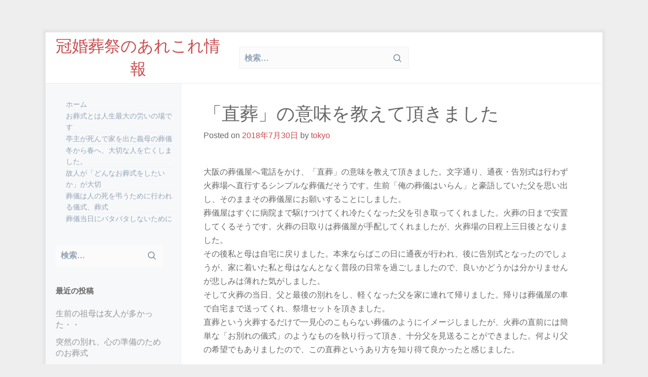

--- FILE ---
content_type: text/html; charset=UTF-8
request_url: https://tokyoakasaka-esthe.com/tyokusou-2/
body_size: 5551
content:
<!DOCTYPE html>
<html lang="ja">
<head>
<meta charset="UTF-8">
<meta name="viewport" content="width=device-width, initial-scale=1">
<link rel="profile" href="http://gmpg.org/xfn/11">
<link rel="pingback" href="https://tokyoakasaka-esthe.com/xmlrpc.php">

<title>「直葬」の意味を教えて頂きました | 冠婚葬祭のあれこれ情報</title>

<!-- All in One SEO Pack 2.12 by Michael Torbert of Semper Fi Web Designob_start_detected [-1,-1] -->
<link rel="canonical" href="https://tokyoakasaka-esthe.com/tyokusou-2/" />
<!-- /all in one seo pack -->
<link rel='dns-prefetch' href='//s.w.org' />
<link rel="alternate" type="application/rss+xml" title="冠婚葬祭のあれこれ情報 &raquo; フィード" href="https://tokyoakasaka-esthe.com/feed/" />
<link rel="alternate" type="application/rss+xml" title="冠婚葬祭のあれこれ情報 &raquo; コメントフィード" href="https://tokyoakasaka-esthe.com/comments/feed/" />
		<script type="text/javascript">
			window._wpemojiSettings = {"baseUrl":"https:\/\/s.w.org\/images\/core\/emoji\/11.2.0\/72x72\/","ext":".png","svgUrl":"https:\/\/s.w.org\/images\/core\/emoji\/11.2.0\/svg\/","svgExt":".svg","source":{"concatemoji":"https:\/\/tokyoakasaka-esthe.com\/wp-includes\/js\/wp-emoji-release.min.js?ver=aa4d875b4516fc92395ce5791e9448c0"}};
			!function(e,a,t){var n,r,o,i=a.createElement("canvas"),p=i.getContext&&i.getContext("2d");function s(e,t){var a=String.fromCharCode;p.clearRect(0,0,i.width,i.height),p.fillText(a.apply(this,e),0,0);e=i.toDataURL();return p.clearRect(0,0,i.width,i.height),p.fillText(a.apply(this,t),0,0),e===i.toDataURL()}function c(e){var t=a.createElement("script");t.src=e,t.defer=t.type="text/javascript",a.getElementsByTagName("head")[0].appendChild(t)}for(o=Array("flag","emoji"),t.supports={everything:!0,everythingExceptFlag:!0},r=0;r<o.length;r++)t.supports[o[r]]=function(e){if(!p||!p.fillText)return!1;switch(p.textBaseline="top",p.font="600 32px Arial",e){case"flag":return s([55356,56826,55356,56819],[55356,56826,8203,55356,56819])?!1:!s([55356,57332,56128,56423,56128,56418,56128,56421,56128,56430,56128,56423,56128,56447],[55356,57332,8203,56128,56423,8203,56128,56418,8203,56128,56421,8203,56128,56430,8203,56128,56423,8203,56128,56447]);case"emoji":return!s([55358,56760,9792,65039],[55358,56760,8203,9792,65039])}return!1}(o[r]),t.supports.everything=t.supports.everything&&t.supports[o[r]],"flag"!==o[r]&&(t.supports.everythingExceptFlag=t.supports.everythingExceptFlag&&t.supports[o[r]]);t.supports.everythingExceptFlag=t.supports.everythingExceptFlag&&!t.supports.flag,t.DOMReady=!1,t.readyCallback=function(){t.DOMReady=!0},t.supports.everything||(n=function(){t.readyCallback()},a.addEventListener?(a.addEventListener("DOMContentLoaded",n,!1),e.addEventListener("load",n,!1)):(e.attachEvent("onload",n),a.attachEvent("onreadystatechange",function(){"complete"===a.readyState&&t.readyCallback()})),(n=t.source||{}).concatemoji?c(n.concatemoji):n.wpemoji&&n.twemoji&&(c(n.twemoji),c(n.wpemoji)))}(window,document,window._wpemojiSettings);
		</script>
		<style type="text/css">
img.wp-smiley,
img.emoji {
	display: inline !important;
	border: none !important;
	box-shadow: none !important;
	height: 1em !important;
	width: 1em !important;
	margin: 0 .07em !important;
	vertical-align: -0.1em !important;
	background: none !important;
	padding: 0 !important;
}
</style>
	<link rel='stylesheet' id='wp-block-library-css'  href='https://tokyoakasaka-esthe.com/wp-includes/css/dist/block-library/style.min.css?ver=aa4d875b4516fc92395ce5791e9448c0' type='text/css' media='all' />
<link rel='stylesheet' id='smartpress-style-css'  href='https://tokyoakasaka-esthe.com/wp-content/themes/smartpress/style.css?ver=aa4d875b4516fc92395ce5791e9448c0' type='text/css' media='all' />
<link rel='stylesheet' id='smartpress_bootstrap-css'  href='https://tokyoakasaka-esthe.com/wp-content/themes/smartpress/stylesheets/bootstrap.css?ver=aa4d875b4516fc92395ce5791e9448c0' type='text/css' media='all' />
<link rel='stylesheet' id='smartpress_theme-css'  href='https://tokyoakasaka-esthe.com/wp-content/themes/smartpress/stylesheets/theme.css?ver=aa4d875b4516fc92395ce5791e9448c0' type='text/css' media='all' />
<link rel='stylesheet' id='fontawesome-css'  href='https://tokyoakasaka-esthe.com/wp-content/themes/smartpress/fonts/font-awesome/css/font-awesome.css' type='text/css' media='all' />
<!--[if lt IE 9]>
<script type='text/javascript' src='https://tokyoakasaka-esthe.com/wp-content/themes/smartpress/js/respond.min.js?ver=aa4d875b4516fc92395ce5791e9448c0'></script>
<![endif]-->
<link rel="EditURI" type="application/rsd+xml" title="RSD" href="https://tokyoakasaka-esthe.com/xmlrpc.php?rsd" />
<link rel="wlwmanifest" type="application/wlwmanifest+xml" href="https://tokyoakasaka-esthe.com/wp-includes/wlwmanifest.xml" /> 
<link rel='prev' title='葬儀というのは当たり前ではありますが' href='https://tokyoakasaka-esthe.com/sogiatarimae/' />
<link rel='next' title='もしも菩提寺が遠い・無い時は？' href='https://tokyoakasaka-esthe.com/bodaiji/' />

<link rel='shortlink' href='https://tokyoakasaka-esthe.com/?p=127' />
<link rel="alternate" type="application/json+oembed" href="https://tokyoakasaka-esthe.com/wp-json/oembed/1.0/embed?url=https%3A%2F%2Ftokyoakasaka-esthe.com%2Ftyokusou-2%2F" />
<link rel="alternate" type="text/xml+oembed" href="https://tokyoakasaka-esthe.com/wp-json/oembed/1.0/embed?url=https%3A%2F%2Ftokyoakasaka-esthe.com%2Ftyokusou-2%2F&#038;format=xml" />
		<style type="text/css">.recentcomments a{display:inline !important;padding:0 !important;margin:0 !important;}</style>
		</head>

<body class="post-template-default single single-post postid-127 single-format-standard">

<div id="page" class="site">
	
	<a class="skip-link screen-reader-text" href="#content">
	Skip to content	</a>
	
		<div id="pageContentWrapper">
		
			
<div class="top--panel">
	<div class="container-fluid">
		<div class="row">
			<div class="col-sm-4 col-md-4">
				<div class="branding">
				<div class="top-branding">
				<a href="https://tokyoakasaka-esthe.com">
				<span class="the_logo">冠婚葬祭のあれこれ情報</span>	
				</a>				
								<span class="navbar-site-desc text-muted"></span>
								</div>
				</div>
			</div>
			<div class="col-sm-4 col-md-4">
			<div id="headerSearch">
			<div>
				<form role="search" method="get" class="search-form" action="https://tokyoakasaka-esthe.com/">
				<label>
					<span class="screen-reader-text">検索:</span>
					<input type="search" class="search-field" placeholder="検索&hellip;" value="" name="s" />
				</label>
				<input type="submit" class="search-submit" value="検索" />
			</form>			</div>
			</div>
			
			</div>
			<div class="col-sm-4 col-md-4">
				
				<div id="top-utilities">
					<div>
						<ul class="top-utilities">
						<!-- Begin Social Links --><!-- End Social Links -->						</ul>
					</div>	
				</div>
			
			</div>
			
		</div>
	</div>
</div>			
			<div class="container-fluid" style="padding: 0px;">	
				<div class="row">	
					<div class="col-sm-3 col-md-3" id="primarySidebar">	
						<div class="mainNavigation">
						
<div class="mainMenu">
	<ul class="nav" style="padding: 0px; margin: 0px;">
		<div><ul><li ><a href="https://tokyoakasaka-esthe.com/">ホーム</a></li><li class="page_item page-item-13"><a href="https://tokyoakasaka-esthe.com/k-negirai/">お葬式とは人生最大の労いの場です</a></li><li class="page_item page-item-172"><a href="https://tokyoakasaka-esthe.com/k_teishu/">亭主が死んで家を出た義母の葬儀</a></li><li class="page_item page-item-9"><a href="https://tokyoakasaka-esthe.com/k_haru/">冬から春へ、大切な人を亡くしました。</a></li><li class="page_item page-item-12"><a href="https://tokyoakasaka-esthe.com/k-donna/">故人が「どんなお葬式をしたいか」が大切</a></li><li class="page_item page-item-4"><a href="https://tokyoakasaka-esthe.com/k_tomurau/">葬儀は人の死を弔うために行われる儀式、葬式</a></li><li class="page_item page-item-173"><a href="https://tokyoakasaka-esthe.com/k_batabata/">葬儀当日にバタバタしないために</a></li></ul></div>	</ul>
</div>						</div>
						<div class="hideOnMobile">
						
<div class="primary-sidebar">
	<section id="search-2" class="widget widget_search"><form role="search" method="get" class="search-form" action="https://tokyoakasaka-esthe.com/">
				<label>
					<span class="screen-reader-text">検索:</span>
					<input type="search" class="search-field" placeholder="検索&hellip;" value="" name="s" />
				</label>
				<input type="submit" class="search-submit" value="検索" />
			</form></section>		<section id="recent-posts-2" class="widget widget_recent_entries">		<h3 class="widget-title">最近の投稿</h3>		<ul>
											<li>
					<a href="https://tokyoakasaka-esthe.com/%e7%94%9f%e5%89%8d%e3%81%ae%e7%a5%96%e6%af%8d%e3%81%af%e5%8f%8b%e4%ba%ba%e3%81%8c%e5%a4%9a%e3%81%8b%e3%81%a3%e3%81%9f%e3%83%bb%e3%83%bb/">生前の祖母は友人が多かった・・</a>
									</li>
											<li>
					<a href="https://tokyoakasaka-esthe.com/%e7%aa%81%e7%84%b6%e3%81%ae%e5%88%a5%e3%82%8c%e3%80%81%e5%bf%83%e3%81%ae%e6%ba%96%e5%82%99%e3%81%ae%e3%81%9f%e3%82%81%e3%81%ae%e3%81%8a%e8%91%ac%e5%bc%8f/">突然の別れ、心の準備のためのお葬式</a>
									</li>
											<li>
					<a href="https://tokyoakasaka-esthe.com/local/">地域とのつながりと葬儀のあり方</a>
									</li>
											<li>
					<a href="https://tokyoakasaka-esthe.com/members/">葬儀社の積立て会員のメリットとデメリット</a>
									</li>
											<li>
					<a href="https://tokyoakasaka-esthe.com/sougihiyou/">葬儀の費用を安くする方法</a>
									</li>
					</ul>
		</section><section id="recent-comments-2" class="widget widget_recent_comments"><h3 class="widget-title">最近のコメント</h3><ul id="recentcomments"></ul></section><section id="archives-2" class="widget widget_archive"><h3 class="widget-title">アーカイブ</h3>		<ul>
				<li><a href='https://tokyoakasaka-esthe.com/2020/03/'>2020年3月</a></li>
	<li><a href='https://tokyoakasaka-esthe.com/2018/10/'>2018年10月</a></li>
	<li><a href='https://tokyoakasaka-esthe.com/2018/08/'>2018年8月</a></li>
	<li><a href='https://tokyoakasaka-esthe.com/2018/07/'>2018年7月</a></li>
	<li><a href='https://tokyoakasaka-esthe.com/2018/06/'>2018年6月</a></li>
	<li><a href='https://tokyoakasaka-esthe.com/2018/05/'>2018年5月</a></li>
	<li><a href='https://tokyoakasaka-esthe.com/2018/04/'>2018年4月</a></li>
	<li><a href='https://tokyoakasaka-esthe.com/2018/02/'>2018年2月</a></li>
	<li><a href='https://tokyoakasaka-esthe.com/2018/01/'>2018年1月</a></li>
	<li><a href='https://tokyoakasaka-esthe.com/2017/11/'>2017年11月</a></li>
	<li><a href='https://tokyoakasaka-esthe.com/2017/10/'>2017年10月</a></li>
	<li><a href='https://tokyoakasaka-esthe.com/2017/09/'>2017年9月</a></li>
	<li><a href='https://tokyoakasaka-esthe.com/2017/08/'>2017年8月</a></li>
	<li><a href='https://tokyoakasaka-esthe.com/2017/07/'>2017年7月</a></li>
	<li><a href='https://tokyoakasaka-esthe.com/2017/06/'>2017年6月</a></li>
	<li><a href='https://tokyoakasaka-esthe.com/2017/05/'>2017年5月</a></li>
		</ul>
			</section><section id="categories-2" class="widget widget_categories"><h3 class="widget-title">カテゴリー</h3>		<ul>
				<li class="cat-item cat-item-4"><a href="https://tokyoakasaka-esthe.com/category/%e5%ae%b6%e6%97%8f%e8%91%ac/" >家族葬</a>
</li>
	<li class="cat-item cat-item-5"><a href="https://tokyoakasaka-esthe.com/category/%e7%9b%b4%e8%91%ac/" >直葬</a>
</li>
	<li class="cat-item cat-item-6"><a href="https://tokyoakasaka-esthe.com/category/%e8%91%ac%e5%84%80%e8%b2%bb%e7%94%a8/" >葬儀費用</a>
</li>
	<li class="cat-item cat-item-2"><a href="https://tokyoakasaka-esthe.com/category/%e8%91%ac%e5%bc%8f/" >葬式</a>
</li>
	<li class="cat-item cat-item-3"><a href="https://tokyoakasaka-esthe.com/category/%e8%b2%bb%e7%94%a8/" >費用</a>
</li>
		</ul>
			</section><section id="meta-2" class="widget widget_meta"><h3 class="widget-title">メタ情報</h3>			<ul>
						<li><a href="https://tokyoakasaka-esthe.com/wp-login.php">ログイン</a></li>
			<li><a href="https://tokyoakasaka-esthe.com/feed/">投稿の <abbr title="Really Simple Syndication">RSS</abbr></a></li>
			<li><a href="https://tokyoakasaka-esthe.com/comments/feed/">コメントの <abbr title="Really Simple Syndication">RSS</abbr></a></li>
			<li><a href="https://ja.wordpress.org/" title="Powered by WordPress, state-of-the-art semantic personal publishing platform.">WordPress.org</a></li>			</ul>
			</section>
</div>						
						</div><!-- ./ sidebar -->
					</div><!-- ./ col-md-3 -->
						<div class="col-sm-9 col-md-9">				
							<div class="site--content " id="content">

		
<article id="post-127" class="single-post-entry post-127 post type-post status-publish format-standard hentry category-5">
		<header class="entry-header">
		<h1 class="entry-title">「直葬」の意味を教えて頂きました</h1>		<div class="entry-meta">
			<span class="posted-on">Posted on <a href="https://tokyoakasaka-esthe.com/tyokusou-2/" rel="bookmark"><time class="entry-date published" datetime="2018-07-30T15:11:33+09:00">2018年7月30日</time><time class="updated" datetime="2025-01-24T07:27:30+09:00">2025年1月24日</time></a></span><span class="byline"> by <span class="author vcard"><a class="url fn n" href="https://tokyoakasaka-esthe.com/author/tokyo/">tokyo</a></span></span>		</div><!-- .entry-meta -->
			</header><!-- .entry-header -->

	<div class="entry-content">
		<p>大阪の葬儀屋へ電話をかけ、「直葬」の意味を教えて頂きました。文字通り、通夜・告別式は行わず火葬場へ直行するシンプルな葬儀だそうです。生前「俺の葬儀はいらん」と豪語していた父を思い出し、そのままその葬儀屋にお願いすることにしました。<br />
葬儀屋はすぐに病院まで駆けつけてくれ冷たくなった父を引き取ってくれました。火葬の日まで安置してくるそうです。火葬の日取りは葬儀屋が手配してくれましたが、火葬場の日程上三日後となりました。<br />
その後私と母は自宅に戻りました。本来ならばこの日に通夜が行われ、後に告別式となったのでしょうが、家に着いた私と母はなんとなく普段の日常を過ごしましたので、良いかどうかは分かりませんが悲しみは薄れた気がしました。<br />
そして火葬の当日、父と最後の別れをし、軽くなった父を家に連れて帰りました。帰りは葬儀屋の車で自宅まで送ってくれ、祭壇セットを頂きました。<br />
直葬という火葬するだけで一見心のこもらない葬儀のようにイメージしましたが、火葬の直前には簡単な「お別れの儀式」のようなものを執り行って頂き、十分父を見送ることができました。何より父の希望でもありましたので、この直葬というあり方を知り得て良かったと感じました。</p>
	</div><!-- .entry-content -->

	<footer class="entry-footer">
		<span class="cat-links">Posted in <a href="https://tokyoakasaka-esthe.com/category/%e7%9b%b4%e8%91%ac/" rel="category tag">直葬</a></span>	</footer><!-- .entry-footer -->
		<div id="prev-next-post-nav">
		</div>
</article><!-- #post-## -->
			<div class="clearfix"></div>
			<section class="postComments">
						</section>
			

	<div class="row hideOnDesktop" style="margin-top: 20px">
	<div class="primarySidebar text-center">
							
	</div><!-- ./ sidebar -->
	</div>

	</div><!-- ./ col-md-9 -->	
	</div><!-- ./ row -->	
	
	</div><!-- ./ container -->
	</div><!-- # /content -->
	</div><!-- # / pageContentWrapper -->
	
<div class="clearfix"></div>

	<!-- Footer -->
        <div class="site--info text-center clearfix">
            <p>&copy; 2026 
			<a href="https://tokyoakasaka-esthe.com">冠婚葬祭のあれこれ情報</a>
			 All Rights Reserved &nbsp;&nbsp;                           </p>
            <p>Theme Smartpress by <a href="https://level9themes.com" rel="designer">Level9themes</a>.</p>
            <div class="clearfix"></div>
        </div>  
	<!-- ./ Footer -->	
</div><!-- #page -->

<script type='text/javascript' src='https://tokyoakasaka-esthe.com/wp-content/themes/smartpress/js/bootstrap.js'></script>
<script type='text/javascript' src='https://tokyoakasaka-esthe.com/wp-content/themes/smartpress/js/bootstrap-hover-dropdown.js'></script>
<script type='text/javascript' src='https://tokyoakasaka-esthe.com/wp-includes/js/wp-embed.min.js?ver=aa4d875b4516fc92395ce5791e9448c0'></script>

</body>
</html>


--- FILE ---
content_type: application/javascript
request_url: https://tokyoakasaka-esthe.com/wp-content/themes/smartpress/js/bootstrap-hover-dropdown.js
body_size: 888
content:
/**
 * @preserve
 * Project: Bootstrap Hover Dropdown
 * Author: Cameron Spear
 * Version: v2.1.3
 * Contributors: Mattia Larentis
 * Dependencies: Bootstrap's Dropdown plugin, jQuery
 * Description: A simple plugin to enable Bootstrap dropdowns to active on hover and provide a nice user experience.
 * License: MIT
 * Homepage: http://cameronspear.com/blog/bootstrap-dropdown-on-hover-plugin/
 */
 
! function(e, n) {
    var o = e();
    e.fn.dropdownHover = function(t) {
        return "ontouchstart" in document ? this : (o = o.add(this.parent()), this.each(function() {
            function r() {
                n.clearTimeout(a), n.clearTimeout(i), i = n.setTimeout(function() {
                    o.find(":focus").blur(), f.instantlyCloseOthers === !0 && o.removeClass("open"), n.clearTimeout(i), d.attr("aria-expanded", "true"), s.addClass("open"), d.trigger(l)
                }, f.hoverDelay)
            }
            var a, i, d = e(this),
                s = d.parent(),
                u = {
                    delay: 500,
                    hoverDelay: 0,
                    instantlyCloseOthers: !0
                },
                h = {
                    delay: e(this).data("delay"),
                    hoverDelay: e(this).data("hover-delay"),
                    instantlyCloseOthers: e(this).data("close-others")
                },
                l = "show.bs.dropdown",
                c = "hide.bs.dropdown",
                f = e.extend(!0, {}, u, t, h);
            s.hover(function(e) {
                return s.hasClass("open") || d.is(e.target) ? void r(e) : !0
            }, function() {
                n.clearTimeout(i), a = n.setTimeout(function() {
                    d.attr("aria-expanded", "false"), s.removeClass("open"), d.trigger(c)
                }, f.delay)
            }), d.hover(function(e) {
                return s.hasClass("open") || s.is(e.target) ? void r(e) : !0
            }), s.find(".dropdown-submenu").each(function() {
                var o, t = e(this);
                t.hover(function() {
                    n.clearTimeout(o), t.children(".dropdown-menu").show(), t.siblings().children(".dropdown-menu").hide()
                }, function() {
                    var e = t.children(".dropdown-menu");
                    o = n.setTimeout(function() {
                        e.hide()
                    }, f.delay)
                })
            })
        }))
    }, e(document).ready(function() {
        e('[data-hover="dropdown"]').dropdownHover()
    })
}(jQuery, window);

--- FILE ---
content_type: application/javascript
request_url: https://tokyoakasaka-esthe.com/wp-content/themes/smartpress/js/bootstrap.js
body_size: 7993
content:
/*!
 * Bootstrap v3.0.2
 *
 * Copyright 2013 Twitter, Inc
 * Licensed under the Apache License v2.0
 * http://www.apache.org/licenses/LICENSE-2.0
 *
 * Designed and built with all the love in the world @twitter by @mdo and @fat.
 */
 
+ function(a) {
    "use strict";
    var b = '[data-dismiss="alert"]',
        c = function(c) {
            a(c).on("click", b, this.close)
        };
    c.prototype.close = function(b) {
        function f() {
            e.trigger("closed.bs.alert").remove()
        }
        var c = a(this),
            d = c.attr("data-target");
        d || (d = c.attr("href"), d = d && d.replace(/.*(?=#[^\s]*$)/, ""));
        var e = a(d);
        b && b.preventDefault(), e.length || (e = c.hasClass("alert") ? c : c.parent()), e.trigger(b = a.Event("close.bs.alert"));
        if (b.isDefaultPrevented()) return;
        e.removeClass("in"), a.support.transition && e.hasClass("fade") ? e.one(a.support.transition.end, f).emulateTransitionEnd(150) : f()
    };
    var d = a.fn.alert;
    a.fn.alert = function(b) {
        return this.each(function() {
            var d = a(this),
                e = d.data("bs.alert");
            e || d.data("bs.alert", e = new c(this)), typeof b == "string" && e[b].call(d)
        })
    }, a.fn.alert.Constructor = c, a.fn.alert.noConflict = function() {
        return a.fn.alert = d, this
    }, a(document).on("click.bs.alert.data-api", b, c.prototype.close)
}(jQuery), + function(a) {
    "use strict";
    var b = function(c, d) {
        this.$element = a(c), this.options = a.extend({}, b.DEFAULTS, d)
    };
    b.DEFAULTS = {
        loadingText: "loading..."
    }, b.prototype.setState = function(a) {
        var b = "disabled",
            c = this.$element,
            d = c.is("input") ? "val" : "html",
            e = c.data();
        a += "Text", e.resetText || c.data("resetText", c[d]()), c[d](e[a] || this.options[a]), setTimeout(function() {
            a == "loadingText" ? c.addClass(b).attr(b, b) : c.removeClass(b).removeAttr(b)
        }, 0)
    }, b.prototype.toggle = function() {
        var a = this.$element.closest('[data-toggle="buttons"]');
        if (a.length) {
            var b = this.$element.find("input").prop("checked", !this.$element.hasClass("active")).trigger("change");
            b.prop("type") === "radio" && a.find(".active").removeClass("active")
        }
        this.$element.toggleClass("active")
    };
    var c = a.fn.button;
    a.fn.button = function(c) {
        return this.each(function() {
            var d = a(this),
                e = d.data("bs.button"),
                f = typeof c == "object" && c;
            e || d.data("bs.button", e = new b(this, f)), c == "toggle" ? e.toggle() : c && e.setState(c)
        })
    }, a.fn.button.Constructor = b, a.fn.button.noConflict = function() {
        return a.fn.button = c, this
    }, a(document).on("click.bs.button.data-api", "[data-toggle^=button]", function(b) {
        var c = a(b.target);
        c.hasClass("btn") || (c = c.closest(".btn")), c.button("toggle"), b.preventDefault()
    })
}(jQuery), + function(a) {
    "use strict";
    var b = function(b, c) {
        this.$element = a(b), this.$indicators = this.$element.find(".carousel-indicators"), this.options = c, this.paused = this.sliding = this.interval = this.$active = this.$items = null, this.options.pause == "hover" && this.$element.on("mouseenter", a.proxy(this.pause, this)).on("mouseleave", a.proxy(this.cycle, this))
    };
    b.DEFAULTS = {
        interval: 5e3,
        pause: "hover",
        wrap: !0
    }, b.prototype.cycle = function(b) {
        return b || (this.paused = !1), this.interval && clearInterval(this.interval), this.options.interval && !this.paused && (this.interval = setInterval(a.proxy(this.next, this), this.options.interval)), this
    }, b.prototype.getActiveIndex = function() {
        return this.$active = this.$element.find(".item.active"), this.$items = this.$active.parent().children(), this.$items.index(this.$active)
    }, b.prototype.to = function(b) {
        var c = this,
            d = this.getActiveIndex();
        if (b > this.$items.length - 1 || b < 0) return;
        return this.sliding ? this.$element.one("slid", function() {
            c.to(b)
        }) : d == b ? this.pause().cycle() : this.slide(b > d ? "next" : "prev", a(this.$items[b]))
    }, b.prototype.pause = function(b) {
        return b || (this.paused = !0), this.$element.find(".next, .prev").length && a.support.transition.end && (this.$element.trigger(a.support.transition.end), this.cycle(!0)), this.interval = clearInterval(this.interval), this
    }, b.prototype.next = function() {
        if (this.sliding) return;
        return this.slide("next")
    }, b.prototype.prev = function() {
        if (this.sliding) return;
        return this.slide("prev")
    }, b.prototype.slide = function(b, c) {
        var d = this.$element.find(".item.active"),
            e = c || d[b](),
            f = this.interval,
            g = b == "next" ? "left" : "right",
            h = b == "next" ? "first" : "last",
            i = this;
        if (!e.length) {
            if (!this.options.wrap) return;
            e = this.$element.find(".item")[h]()
        }
        this.sliding = !0, f && this.pause();
        var j = a.Event("slide.bs.carousel", {
            relatedTarget: e[0],
            direction: g
        });
        if (e.hasClass("active")) return;
        this.$indicators.length && (this.$indicators.find(".active").removeClass("active"), this.$element.one("slid", function() {
            var b = a(i.$indicators.children()[i.getActiveIndex()]);
            b && b.addClass("active")
        }));
        if (a.support.transition && this.$element.hasClass("slide")) {
            this.$element.trigger(j);
            if (j.isDefaultPrevented()) return;
            e.addClass(b), e[0].offsetWidth, d.addClass(g), e.addClass(g), d.one(a.support.transition.end, function() {
                e.removeClass([b, g].join(" ")).addClass("active"), d.removeClass(["active", g].join(" ")), i.sliding = !1, setTimeout(function() {
                    i.$element.trigger("slid")
                }, 0)
            }).emulateTransitionEnd(600)
        } else {
            this.$element.trigger(j);
            if (j.isDefaultPrevented()) return;
            d.removeClass("active"), e.addClass("active"), this.sliding = !1, this.$element.trigger("slid")
        }
        return f && this.cycle(), this
    };
    var c = a.fn.carousel;
    a.fn.carousel = function(c) {
        return this.each(function() {
            var d = a(this),
                e = d.data("bs.carousel"),
                f = a.extend({}, b.DEFAULTS, d.data(), typeof c == "object" && c),
                g = typeof c == "string" ? c : f.slide;
            e || d.data("bs.carousel", e = new b(this, f)), typeof c == "number" ? e.to(c) : g ? e[g]() : f.interval && e.pause().cycle()
        })
    }, a.fn.carousel.Constructor = b, a.fn.carousel.noConflict = function() {
        return a.fn.carousel = c, this
    }, a(document).on("click.bs.carousel.data-api", "[data-slide], [data-slide-to]", function(b) {
        var c = a(this),
            d, e = a(c.attr("data-target") || (d = c.attr("href")) && d.replace(/.*(?=#[^\s]+$)/, "")),
            f = a.extend({}, e.data(), c.data()),
            g = c.attr("data-slide-to");
        g && (f.interval = !1), e.carousel(f), (g = c.attr("data-slide-to")) && e.data("bs.carousel").to(g), b.preventDefault()
    }), a(window).on("load", function() {
        a('[data-ride="carousel"]').each(function() {
            var b = a(this);
            b.carousel(b.data())
        })
    })
}(jQuery), + function(a) {
    function e() {
        a(b).remove(), a(c).each(function(b) {
            var c = f(a(this));
            if (!c.hasClass("open")) return;
            c.trigger(b = a.Event("hide.bs.dropdown"));
            if (b.isDefaultPrevented()) return;
            c.removeClass("open").trigger("hidden.bs.dropdown")
        })
    }

    function f(b) {
        var c = b.attr("data-target");
        c || (c = b.attr("href"), c = c && /#/.test(c) && c.replace(/.*(?=#[^\s]*$)/, ""));
        var d = c && a(c);
        return d && d.length ? d : b.parent()
    }
    "use strict";
    var b = ".dropdown-backdrop",
        c = "[data-toggle=dropdown]",
        d = function(b) {
            var c = a(b).on("click.bs.dropdown", this.toggle)
        };
    d.prototype.toggle = function(b) {
        var c = a(this);
        if (c.is(".disabled, :disabled")) return;
        var d = f(c),
            g = d.hasClass("open");
        e();
        if (!g) {
            "ontouchstart" in document.documentElement && !d.closest(".navbar-nav").length && a('<div class="dropdown-backdrop"/>').insertAfter(a(this)).on("click", e), d.trigger(b = a.Event("show.bs.dropdown"));
            if (b.isDefaultPrevented()) return;
            d.toggleClass("open").trigger("shown.bs.dropdown"), c.focus()
        }
        return !1
    }, d.prototype.keydown = function(b) {
        if (!/(38|40|27)/.test(b.keyCode)) return;
        var d = a(this);
        b.preventDefault(), b.stopPropagation();
        if (d.is(".disabled, :disabled")) return;
        var e = f(d),
            g = e.hasClass("open");
        if (!g || g && b.keyCode == 27) return b.which == 27 && e.find(c).focus(), d.click();
        var h = a("[role=menu] li:not(.divider):visible a", e);
        if (!h.length) return;
        var i = h.index(h.filter(":focus"));
        b.keyCode == 38 && i > 0 && i--, b.keyCode == 40 && i < h.length - 1 && i++, ~i || (i = 0), h.eq(i).focus()
    };
    var g = a.fn.dropdown;
    a.fn.dropdown = function(b) {
        return this.each(function() {
            var c = a(this),
                e = c.data("dropdown");
            e || c.data("dropdown", e = new d(this)), typeof b == "string" && e[b].call(c)
        })
    }, a.fn.dropdown.Constructor = d, a.fn.dropdown.noConflict = function() {
        return a.fn.dropdown = g, this
    }, a(document).on("click.bs.dropdown.data-api", e).on("click.bs.dropdown.data-api", ".dropdown form", function(a) {
        a.stopPropagation()
    }).on("click.bs.dropdown.data-api", c, d.prototype.toggle).on("keydown.bs.dropdown.data-api", c + ", [role=menu]", d.prototype.keydown)
}(jQuery), + function(a) {
    "use strict";
    var b = function(b, c) {
        this.options = c, this.$element = a(b), this.$backdrop = this.isShown = null, this.options.remote && this.$element.load(this.options.remote)
    };
    b.DEFAULTS = {
        backdrop: !0,
        keyboard: !0,
        show: !0
    }, b.prototype.toggle = function(a) {
        return this[this.isShown ? "hide" : "show"](a)
    }, b.prototype.show = function(b) {
        var c = this,
            d = a.Event("show.bs.modal", {
                relatedTarget: b
            });
        this.$element.trigger(d);
        if (this.isShown || d.isDefaultPrevented()) return;
        this.isShown = !0, this.escape(), this.$element.on("click.dismiss.modal", '[data-dismiss="modal"]', a.proxy(this.hide, this)), this.backdrop(function() {
            var d = a.support.transition && c.$element.hasClass("fade");
            c.$element.parent().length || c.$element.appendTo(document.body), c.$element.show(), d && c.$element[0].offsetWidth, c.$element.addClass("in").attr("aria-hidden", !1), c.enforceFocus();
            var e = a.Event("shown.bs.modal", {
                relatedTarget: b
            });
            d ? c.$element.find(".modal-dialog").one(a.support.transition.end, function() {
                c.$element.focus().trigger(e)
            }).emulateTransitionEnd(300) : c.$element.focus().trigger(e)
        })
    }, b.prototype.hide = function(b) {
        b && b.preventDefault(), b = a.Event("hide.bs.modal"), this.$element.trigger(b);
        if (!this.isShown || b.isDefaultPrevented()) return;
        this.isShown = !1, this.escape(), a(document).off("focusin.bs.modal"), this.$element.removeClass("in").attr("aria-hidden", !0).off("click.dismiss.modal"), a.support.transition && this.$element.hasClass("fade") ? this.$element.one(a.support.transition.end, a.proxy(this.hideModal, this)).emulateTransitionEnd(300) : this.hideModal()
    }, b.prototype.enforceFocus = function() {
        a(document).off("focusin.bs.modal").on("focusin.bs.modal", a.proxy(function(a) {
            this.$element[0] !== a.target && !this.$element.has(a.target).length && this.$element.focus()
        }, this))
    }, b.prototype.escape = function() {
        this.isShown && this.options.keyboard ? this.$element.on("keyup.dismiss.bs.modal", a.proxy(function(a) {
            a.which == 27 && this.hide()
        }, this)) : this.isShown || this.$element.off("keyup.dismiss.bs.modal")
    }, b.prototype.hideModal = function() {
        var a = this;
        this.$element.hide(), this.backdrop(function() {
            a.removeBackdrop(), a.$element.trigger("hidden.bs.modal")
        })
    }, b.prototype.removeBackdrop = function() {
        this.$backdrop && this.$backdrop.remove(), this.$backdrop = null
    }, b.prototype.backdrop = function(b) {
        var c = this,
            d = this.$element.hasClass("fade") ? "fade" : "";
        if (this.isShown && this.options.backdrop) {
            var e = a.support.transition && d;
            this.$backdrop = a('<div class="modal-backdrop ' + d + '" />').appendTo(document.body), this.$element.on("click.dismiss.modal", a.proxy(function(a) {
                if (a.target !== a.currentTarget) return;
                this.options.backdrop == "static" ? this.$element[0].focus.call(this.$element[0]) : this.hide.call(this)
            }, this)), e && this.$backdrop[0].offsetWidth, this.$backdrop.addClass("in");
            if (!b) return;
            e ? this.$backdrop.one(a.support.transition.end, b).emulateTransitionEnd(150) : b()
        } else !this.isShown && this.$backdrop ? (this.$backdrop.removeClass("in"), a.support.transition && this.$element.hasClass("fade") ? this.$backdrop.one(a.support.transition.end, b).emulateTransitionEnd(150) : b()) : b && b()
    };
    var c = a.fn.modal;
    a.fn.modal = function(c, d) {
        return this.each(function() {
            var e = a(this),
                f = e.data("bs.modal"),
                g = a.extend({}, b.DEFAULTS, e.data(), typeof c == "object" && c);
            f || e.data("bs.modal", f = new b(this, g)), typeof c == "string" ? f[c](d) : g.show && f.show(d)
        })
    }, a.fn.modal.Constructor = b, a.fn.modal.noConflict = function() {
        return a.fn.modal = c, this
    }, a(document).on("click.bs.modal.data-api", '[data-toggle="modal"]', function(b) {
        var c = a(this),
            d = c.attr("href"),
            e = a(c.attr("data-target") || d && d.replace(/.*(?=#[^\s]+$)/, "")),
            f = e.data("modal") ? "toggle" : a.extend({
                remote: !/#/.test(d) && d
            }, e.data(), c.data());
        b.preventDefault(), e.modal(f, this).one("hide", function() {
            c.is(":visible") && c.focus()
        })
    }), a(document).on("show.bs.modal", ".modal", function() {
        a(document.body).addClass("modal-open")
    }).on("hidden.bs.modal", ".modal", function() {
        a(document.body).removeClass("modal-open")
    })
}(jQuery), + function(a) {
    "use strict";
    var b = function(a, b) {
        this.type = this.options = this.enabled = this.timeout = this.hoverState = this.$element = null, this.init("tooltip", a, b)
    };
    b.DEFAULTS = {
        animation: !0,
        placement: "top",
        selector: !1,
        template: '<div class="tooltip"><div class="tooltip-arrow"></div><div class="tooltip-inner"></div></div>',
        trigger: "hover focus",
        title: "",
        delay: 0,
        html: !1,
        container: !1
    }, b.prototype.init = function(b, c, d) {
        this.enabled = !0, this.type = b, this.$element = a(c), this.options = this.getOptions(d);
        var e = this.options.trigger.split(" ");
        for (var f = e.length; f--;) {
            var g = e[f];
            if (g == "click") this.$element.on("click." + this.type, this.options.selector, a.proxy(this.toggle, this));
            else if (g != "manual") {
                var h = g == "hover" ? "mouseenter" : "focus",
                    i = g == "hover" ? "mouseleave" : "blur";
                this.$element.on(h + "." + this.type, this.options.selector, a.proxy(this.enter, this)), this.$element.on(i + "." + this.type, this.options.selector, a.proxy(this.leave, this))
            }
        }
        this.options.selector ? this._options = a.extend({}, this.options, {
            trigger: "manual",
            selector: ""
        }) : this.fixTitle()
    }, b.prototype.getDefaults = function() {
        return b.DEFAULTS
    }, b.prototype.getOptions = function(b) {
        return b = a.extend({}, this.getDefaults(), this.$element.data(), b), b.delay && typeof b.delay == "number" && (b.delay = {
            show: b.delay,
            hide: b.delay
        }), b
    }, b.prototype.getDelegateOptions = function() {
        var b = {},
            c = this.getDefaults();
        return this._options && a.each(this._options, function(a, d) {
            c[a] != d && (b[a] = d)
        }), b
    }, b.prototype.enter = function(b) {
        var c = b instanceof this.constructor ? b : a(b.currentTarget)[this.type](this.getDelegateOptions()).data("bs." + this.type);
        clearTimeout(c.timeout), c.hoverState = "in";
        if (!c.options.delay || !c.options.delay.show) return c.show();
        c.timeout = setTimeout(function() {
            c.hoverState == "in" && c.show()
        }, c.options.delay.show)
    }, b.prototype.leave = function(b) {
        var c = b instanceof this.constructor ? b : a(b.currentTarget)[this.type](this.getDelegateOptions()).data("bs." + this.type);
        clearTimeout(c.timeout), c.hoverState = "out";
        if (!c.options.delay || !c.options.delay.hide) return c.hide();
        c.timeout = setTimeout(function() {
            c.hoverState == "out" && c.hide()
        }, c.options.delay.hide)
    }, b.prototype.show = function() {
        var b = a.Event("show.bs." + this.type);
        if (this.hasContent() && this.enabled) {
            this.$element.trigger(b);
            if (b.isDefaultPrevented()) return;
            var c = this.tip();
            this.setContent(), this.options.animation && c.addClass("fade");
            var d = typeof this.options.placement == "function" ? this.options.placement.call(this, c[0], this.$element[0]) : this.options.placement,
                e = /\s?auto?\s?/i,
                f = e.test(d);
            f && (d = d.replace(e, "") || "top"), c.detach().css({
                top: 0,
                left: 0,
                display: "block"
            }).addClass(d), this.options.container ? c.appendTo(this.options.container) : c.insertAfter(this.$element);
            var g = this.getPosition(),
                h = c[0].offsetWidth,
                i = c[0].offsetHeight;
            if (f) {
                var j = this.$element.parent(),
                    k = d,
                    l = document.documentElement.scrollTop || document.body.scrollTop,
                    m = this.options.container == "body" ? window.innerWidth : j.outerWidth(),
                    n = this.options.container == "body" ? window.innerHeight : j.outerHeight(),
                    o = this.options.container == "body" ? 0 : j.offset().left;
                d = d == "bottom" && g.top + g.height + i - l > n ? "top" : d == "top" && g.top - l - i < 0 ? "bottom" : d == "right" && g.right + h > m ? "left" : d == "left" && g.left - h < o ? "right" : d, c.removeClass(k).addClass(d)
            }
            var p = this.getCalculatedOffset(d, g, h, i);
            this.applyPlacement(p, d), this.$element.trigger("shown.bs." + this.type)
        }
    }, b.prototype.applyPlacement = function(a, b) {
        var c, d = this.tip(),
            e = d[0].offsetWidth,
            f = d[0].offsetHeight,
            g = parseInt(d.css("margin-top"), 10),
            h = parseInt(d.css("margin-left"), 10);
        isNaN(g) && (g = 0), isNaN(h) && (h = 0), a.top = a.top + g, a.left = a.left + h, d.offset(a).addClass("in");
        var i = d[0].offsetWidth,
            j = d[0].offsetHeight;
        b == "top" && j != f && (c = !0, a.top = a.top + f - j);
        if (/bottom|top/.test(b)) {
            var k = 0;
            a.left < 0 && (k = a.left * -2, a.left = 0, d.offset(a), i = d[0].offsetWidth, j = d[0].offsetHeight), this.replaceArrow(k - e + i, i, "left")
        } else this.replaceArrow(j - f, j, "top");
        c && d.offset(a)
    }, b.prototype.replaceArrow = function(a, b, c) {
        this.arrow().css(c, a ? 50 * (1 - a / b) + "%" : "")
    }, b.prototype.setContent = function() {
        var a = this.tip(),
            b = this.getTitle();
        a.find(".tooltip-inner")[this.options.html ? "html" : "text"](b), a.removeClass("fade in top bottom left right")
    }, b.prototype.hide = function() {
        function e() {
            b.hoverState != "in" && c.detach()
        }
        var b = this,
            c = this.tip(),
            d = a.Event("hide.bs." + this.type);
        this.$element.trigger(d);
        if (d.isDefaultPrevented()) return;
        return c.removeClass("in"), a.support.transition && this.$tip.hasClass("fade") ? c.one(a.support.transition.end, e).emulateTransitionEnd(150) : e(), this.$element.trigger("hidden.bs." + this.type), this
    }, b.prototype.fixTitle = function() {
        var a = this.$element;
        (a.attr("title") || typeof a.attr("data-original-title") != "string") && a.attr("data-original-title", a.attr("title") || "").attr("title", "")
    }, b.prototype.hasContent = function() {
        return this.getTitle()
    }, b.prototype.getPosition = function() {
        var b = this.$element[0];
        return a.extend({}, typeof b.getBoundingClientRect == "function" ? b.getBoundingClientRect() : {
            width: b.offsetWidth,
            height: b.offsetHeight
        }, this.$element.offset())
    }, b.prototype.getCalculatedOffset = function(a, b, c, d) {
        return a == "bottom" ? {
            top: b.top + b.height,
            left: b.left + b.width / 2 - c / 2
        } : a == "top" ? {
            top: b.top - d,
            left: b.left + b.width / 2 - c / 2
        } : a == "left" ? {
            top: b.top + b.height / 2 - d / 2,
            left: b.left - c
        } : {
            top: b.top + b.height / 2 - d / 2,
            left: b.left + b.width
        }
    }, b.prototype.getTitle = function() {
        var a, b = this.$element,
            c = this.options;
        return a = b.attr("data-original-title") || (typeof c.title == "function" ? c.title.call(b[0]) : c.title), a
    }, b.prototype.tip = function() {
        return this.$tip = this.$tip || a(this.options.template)
    }, b.prototype.arrow = function() {
        return this.$arrow = this.$arrow || this.tip().find(".tooltip-arrow")
    }, b.prototype.validate = function() {
        this.$element[0].parentNode || (this.hide(), this.$element = null, this.options = null)
    }, b.prototype.enable = function() {
        this.enabled = !0
    }, b.prototype.disable = function() {
        this.enabled = !1
    }, b.prototype.toggleEnabled = function() {
        this.enabled = !this.enabled
    }, b.prototype.toggle = function(b) {
        var c = b ? a(b.currentTarget)[this.type](this.getDelegateOptions()).data("bs." + this.type) : this;
        c.tip().hasClass("in") ? c.leave(c) : c.enter(c)
    }, b.prototype.destroy = function() {
        this.hide().$element.off("." + this.type).removeData("bs." + this.type)
    };
    var c = a.fn.tooltip;
    a.fn.tooltip = function(c) {
        return this.each(function() {
            var d = a(this),
                e = d.data("bs.tooltip"),
                f = typeof c == "object" && c;
            e || d.data("bs.tooltip", e = new b(this, f)), typeof c == "string" && e[c]()
        })
    }, a.fn.tooltip.Constructor = b, a.fn.tooltip.noConflict = function() {
        return a.fn.tooltip = c, this
    }
}(jQuery), + function(a) {
    "use strict";
    var b = function(a, b) {
        this.init("popover", a, b)
    };
    if (!a.fn.tooltip) throw new Error("Popover requires tooltip.js");
    b.DEFAULTS = a.extend({}, a.fn.tooltip.Constructor.DEFAULTS, {
        placement: "right",
        trigger: "click",
        content: "",
        template: '<div class="popover"><div class="arrow"></div><h3 class="popover-title"></h3><div class="popover-content"></div></div>'
    }), b.prototype = a.extend({}, a.fn.tooltip.Constructor.prototype), b.prototype.constructor = b, b.prototype.getDefaults = function() {
        return b.DEFAULTS
    }, b.prototype.setContent = function() {
        var a = this.tip(),
            b = this.getTitle(),
            c = this.getContent();
        a.find(".popover-title")[this.options.html ? "html" : "text"](b), a.find(".popover-content")[this.options.html ? "html" : "text"](c), a.removeClass("fade top bottom left right in"), a.find(".popover-title").html() || a.find(".popover-title").hide()
    }, b.prototype.hasContent = function() {
        return this.getTitle() || this.getContent()
    }, b.prototype.getContent = function() {
        var a = this.$element,
            b = this.options;
        return a.attr("data-content") || (typeof b.content == "function" ? b.content.call(a[0]) : b.content)
    }, b.prototype.arrow = function() {
        return this.$arrow = this.$arrow || this.tip().find(".arrow")
    }, b.prototype.tip = function() {
        return this.$tip || (this.$tip = a(this.options.template)), this.$tip
    };
    var c = a.fn.popover;
    a.fn.popover = function(c) {
        return this.each(function() {
            var d = a(this),
                e = d.data("bs.popover"),
                f = typeof c == "object" && c;
            e || d.data("bs.popover", e = new b(this, f)), typeof c == "string" && e[c]()
        })
    }, a.fn.popover.Constructor = b, a.fn.popover.noConflict = function() {
        return a.fn.popover = c, this
    }
}(jQuery), + function(a) {
    "use strict";
    var b = function(b) {
        this.element = a(b)
    };
    b.prototype.show = function() {
        var b = this.element,
            c = b.closest("ul:not(.dropdown-menu)"),
            d = b.data("target");
        d || (d = b.attr("href"), d = d && d.replace(/.*(?=#[^\s]*$)/, ""));
        if (b.parent("li").hasClass("active")) return;
        var e = c.find(".active:last a")[0],
            f = a.Event("show.bs.tab", {
                relatedTarget: e
            });
        b.trigger(f);
        if (f.isDefaultPrevented()) return;
        var g = a(d);
        this.activate(b.parent("li"), c), this.activate(g, g.parent(), function() {
            b.trigger({
                type: "shown.bs.tab",
                relatedTarget: e
            })
        })
    }, b.prototype.activate = function(b, c, d) {
        function g() {
            e.removeClass("active").find("> .dropdown-menu > .active").removeClass("active"), b.addClass("active"), f ? (b[0].offsetWidth, b.addClass("in")) : b.removeClass("fade"), b.parent(".dropdown-menu") && b.closest("li.dropdown").addClass("active"), d && d()
        }
        var e = c.find("> .active"),
            f = d && a.support.transition && e.hasClass("fade");
        f ? e.one(a.support.transition.end, g).emulateTransitionEnd(150) : g(), e.removeClass("in")
    };
    var c = a.fn.tab;
    a.fn.tab = function(c) {
        return this.each(function() {
            var d = a(this),
                e = d.data("bs.tab");
            e || d.data("bs.tab", e = new b(this)), typeof c == "string" && e[c]()
        })
    }, a.fn.tab.Constructor = b, a.fn.tab.noConflict = function() {
        return a.fn.tab = c, this
    }, a(document).on("click.bs.tab.data-api", '[data-toggle="tab"], [data-toggle="pill"]', function(b) {
        b.preventDefault(), a(this).tab("show")
    })
}(jQuery), + function(a) {
    "use strict";
    var b = function(c, d) {
        this.options = a.extend({}, b.DEFAULTS, d), this.$window = a(window).on("scroll.bs.affix.data-api", a.proxy(this.checkPosition, this)).on("click.bs.affix.data-api", a.proxy(this.checkPositionWithEventLoop, this)), this.$element = a(c), this.affixed = this.unpin = null, this.checkPosition()
    };
    b.RESET = "affix affix-top affix-bottom", b.DEFAULTS = {
        offset: 0
    }, b.prototype.checkPositionWithEventLoop = function() {
        setTimeout(a.proxy(this.checkPosition, this), 1)
    }, b.prototype.checkPosition = function() {
        if (!this.$element.is(":visible")) return;
        var c = a(document).height(),
            d = this.$window.scrollTop(),
            e = this.$element.offset(),
            f = this.options.offset,
            g = f.top,
            h = f.bottom;
        typeof f != "object" && (h = g = f), typeof g == "function" && (g = f.top()), typeof h == "function" && (h = f.bottom());
        var i = this.unpin != null && d + this.unpin <= e.top ? !1 : h != null && e.top + this.$element.height() >= c - h ? "bottom" : g != null && d <= g ? "top" : !1;
        if (this.affixed === i) return;
        this.unpin && this.$element.css("top", ""), this.affixed = i, this.unpin = i == "bottom" ? e.top - d : null, this.$element.removeClass(b.RESET).addClass("affix" + (i ? "-" + i : "")), i == "bottom" && this.$element.offset({
            top: document.body.offsetHeight - h - this.$element.height()
        })
    };
    var c = a.fn.affix;
    a.fn.affix = function(c) {
        return this.each(function() {
            var d = a(this),
                e = d.data("bs.affix"),
                f = typeof c == "object" && c;
            e || d.data("bs.affix", e = new b(this, f)), typeof c == "string" && e[c]()
        })
    }, a.fn.affix.Constructor = b, a.fn.affix.noConflict = function() {
        return a.fn.affix = c, this
    }, a(window).on("load", function() {
        a('[data-spy="affix"]').each(function() {
            var b = a(this),
                c = b.data();
            c.offset = c.offset || {}, c.offsetBottom && (c.offset.bottom = c.offsetBottom), c.offsetTop && (c.offset.top = c.offsetTop), b.affix(c)
        })
    })
}(jQuery), + function(a) {
    "use strict";
    var b = function(c, d) {
        this.$element = a(c), this.options = a.extend({}, b.DEFAULTS, d), this.transitioning = null, this.options.parent && (this.$parent = a(this.options.parent)), this.options.toggle && this.toggle()
    };
    b.DEFAULTS = {
        toggle: !0
    }, b.prototype.dimension = function() {
        var a = this.$element.hasClass("width");
        return a ? "width" : "height"
    }, b.prototype.show = function() {
        if (this.transitioning || this.$element.hasClass("in")) return;
        var b = a.Event("show.bs.collapse");
        this.$element.trigger(b);
        if (b.isDefaultPrevented()) return;
        var c = this.$parent && this.$parent.find("> .panel > .in");
        if (c && c.length) {
            var d = c.data("bs.collapse");
            if (d && d.transitioning) return;
            c.collapse("hide"), d || c.data("bs.collapse", null)
        }
        var e = this.dimension();
        this.$element.removeClass("collapse").addClass("collapsing")[e](0), this.transitioning = 1;
        var f = function() {
            this.$element.removeClass("collapsing").addClass("in")[e]("auto"), this.transitioning = 0, this.$element.trigger("shown.bs.collapse")
        };
        if (!a.support.transition) return f.call(this);
        var g = a.camelCase(["scroll", e].join("-"));
        this.$element.one(a.support.transition.end, a.proxy(f, this)).emulateTransitionEnd(350)[e](this.$element[0][g])
    }, b.prototype.hide = function() {
        if (this.transitioning || !this.$element.hasClass("in")) return;
        var b = a.Event("hide.bs.collapse");
        this.$element.trigger(b);
        if (b.isDefaultPrevented()) return;
        var c = this.dimension();
        this.$element[c](this.$element[c]())[0].offsetHeight, this.$element.addClass("collapsing").removeClass("collapse").removeClass("in"), this.transitioning = 1;
        var d = function() {
            this.transitioning = 0, this.$element.trigger("hidden.bs.collapse").removeClass("collapsing").addClass("collapse")
        };
        if (!a.support.transition) return d.call(this);
        this.$element[c](0).one(a.support.transition.end, a.proxy(d, this)).emulateTransitionEnd(350)
    }, b.prototype.toggle = function() {
        this[this.$element.hasClass("in") ? "hide" : "show"]()
    };
    var c = a.fn.collapse;
    a.fn.collapse = function(c) {
        return this.each(function() {
            var d = a(this),
                e = d.data("bs.collapse"),
                f = a.extend({}, b.DEFAULTS, d.data(), typeof c == "object" && c);
            e || d.data("bs.collapse", e = new b(this, f)), typeof c == "string" && e[c]()
        })
    }, a.fn.collapse.Constructor = b, a.fn.collapse.noConflict = function() {
        return a.fn.collapse = c, this
    }, a(document).on("click.bs.collapse.data-api", "[data-toggle=collapse]", function(b) {
        var c = a(this),
            d, e = c.attr("data-target") || b.preventDefault() || (d = c.attr("href")) && d.replace(/.*(?=#[^\s]+$)/, ""),
            f = a(e),
            g = f.data("bs.collapse"),
            h = g ? "toggle" : c.data(),
            i = c.attr("data-parent"),
            j = i && a(i);
        if (!g || !g.transitioning) j && j.find('[data-toggle=collapse][data-parent="' + i + '"]').not(c).addClass("collapsed"), c[f.hasClass("in") ? "addClass" : "removeClass"]("collapsed");
        f.collapse(h)
    })
}(jQuery), + function(a) {
    function b(c, d) {
        var e, f = a.proxy(this.process, this);
        this.$element = a(c).is("body") ? a(window) : a(c), this.$body = a("body"), this.$scrollElement = this.$element.on("scroll.bs.scroll-spy.data-api", f), this.options = a.extend({}, b.DEFAULTS, d), this.selector = (this.options.target || (e = a(c).attr("href")) && e.replace(/.*(?=#[^\s]+$)/, "") || "") + " .nav li > a", this.offsets = a([]), this.targets = a([]), this.activeTarget = null, this.refresh(), this.process()
    }
    "use strict", b.DEFAULTS = {
        offset: 10
    }, b.prototype.refresh = function() {
        var b = this.$element[0] == window ? "offset" : "position";
        this.offsets = a([]), this.targets = a([]);
        var c = this,
            d = this.$body.find(this.selector).map(function() {
                var d = a(this),
                    e = d.data("target") || d.attr("href"),
                    f = /^#\w/.test(e) && a(e);
                return f && f.length && [
                    [f[b]().top + (!a.isWindow(c.$scrollElement.get(0)) && c.$scrollElement.scrollTop()), e]
                ] || null
            }).sort(function(a, b) {
                return a[0] - b[0]
            }).each(function() {
                c.offsets.push(this[0]), c.targets.push(this[1])
            })
    }, b.prototype.process = function() {
        var a = this.$scrollElement.scrollTop() + this.options.offset,
            b = this.$scrollElement[0].scrollHeight || this.$body[0].scrollHeight,
            c = b - this.$scrollElement.height(),
            d = this.offsets,
            e = this.targets,
            f = this.activeTarget,
            g;
        if (a >= c) return f != (g = e.last()[0]) && this.activate(g);
        for (g = d.length; g--;) f != e[g] && a >= d[g] && (!d[g + 1] || a <= d[g + 1]) && this.activate(e[g])
    }, b.prototype.activate = function(b) {
        this.activeTarget = b, a(this.selector).parents(".active").removeClass("active");
        var c = this.selector + '[data-target="' + b + '"],' + this.selector + '[href="' + b + '"]',
            d = a(c).parents("li").addClass("active");
        d.parent(".dropdown-menu").length && (d = d.closest("li.dropdown").addClass("active")), d.trigger("activate")
    };
    var c = a.fn.scrollspy;
    a.fn.scrollspy = function(c) {
        return this.each(function() {
            var d = a(this),
                e = d.data("bs.scrollspy"),
                f = typeof c == "object" && c;
            e || d.data("bs.scrollspy", e = new b(this, f)), typeof c == "string" && e[c]()
        })
    }, a.fn.scrollspy.Constructor = b, a.fn.scrollspy.noConflict = function() {
        return a.fn.scrollspy = c, this
    }, a(window).on("load", function() {
        a('[data-spy="scroll"]').each(function() {
            var b = a(this);
            b.scrollspy(b.data())
        })
    })
}(jQuery), + function(a) {
    function b() {
        var a = document.createElement("bootstrap"),
            b = {
                WebkitTransition: "webkitTransitionEnd",
                MozTransition: "transitionend",
                OTransition: "oTransitionEnd otransitionend",
                transition: "transitionend"
            };
        for (var c in b)
            if (a.style[c] !== undefined) return {
                end: b[c]
            }
    }
    "use strict", a.fn.emulateTransitionEnd = function(b) {
        var c = !1,
            d = this;
        a(this).one(a.support.transition.end, function() {
            c = !0
        });
        var e = function() {
            c || a(d).trigger(a.support.transition.end)
        };
        return setTimeout(e, b), this
    }, a(function() {
        a.support.transition = b()
    })
}(jQuery)